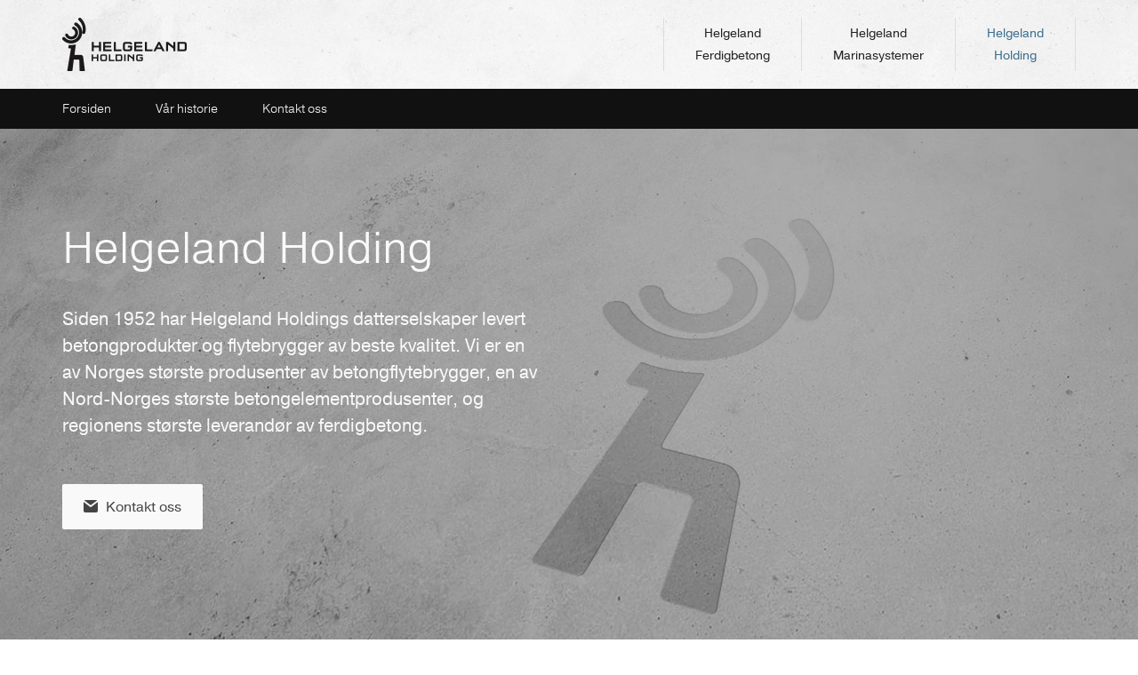

--- FILE ---
content_type: text/html; charset=UTF-8
request_url: https://www.helgelandholding.no/
body_size: 5946
content:
<!DOCTYPE html><html class="no-js"><head><meta charset="UTF-8"><link rel="preconnect" href="https://fonts.gstatic.com/" crossorigin /><meta name="viewport" content="width=device-width, initial-scale=1, maximum-scale=1, user-scalable=no"><meta name="author" content="Mementor AS"><link rel="pingback" href="https://www.helgelandholding.no/xmlrpc.php"><link rel="apple-touch-icon" sizes="57x57" href="/wp-content/themes/helgeland/favico/apple-icon-57x57.png"><link rel="apple-touch-icon" sizes="60x60" href="/wp-content/themes/helgeland/favico/apple-icon-60x60.png"><link rel="apple-touch-icon" sizes="72x72" href="/wp-content/themes/helgeland/favico/apple-icon-72x72.png"><link rel="apple-touch-icon" sizes="76x76" href="/wp-content/themes/helgeland/favico/apple-icon-76x76.png"><link rel="apple-touch-icon" sizes="114x114" href="/wp-content/themes/helgeland/favico/apple-icon-114x114.png"><link rel="apple-touch-icon" sizes="120x120" href="/wp-content/themes/helgeland/favico/apple-icon-120x120.png"><link rel="apple-touch-icon" sizes="144x144" href="/wp-content/themes/helgeland/favico/apple-icon-144x144.png"><link rel="apple-touch-icon" sizes="152x152" href="/wp-content/themes/helgeland/favico/apple-icon-152x152.png"><link rel="apple-touch-icon" sizes="180x180" href="/wp-content/themes/helgeland/favico/apple-icon-180x180.png"><link rel="icon" type="image/png" sizes="192x192"  href="/wp-content/themes/helgeland/favico/android-icon-192x192.png"><link rel="icon" type="image/png" sizes="32x32" href="/wp-content/themes/helgeland/favico/favicon-32x32.png"><link rel="icon" type="image/png" sizes="96x96" href="/wp-content/themes/helgeland/favico/favicon-96x96.png"><link rel="icon" type="image/png" sizes="16x16" href="/wp-content/themes/helgeland/favico/favicon-16x16.png"><link rel="manifest" href="/wp-content/themes/helgeland/favico/manifest.json"><meta name="msapplication-TileColor" content="#ffffff"><meta name="msapplication-TileImage" content="/wp-content/themes/helgeland/favico/ms-icon-144x144.png"><meta name="theme-color" content="#ffffff"> <script>(function(){document.documentElement.className='js'})();</script> <meta name='robots' content='index, follow, max-image-preview:large, max-snippet:-1, max-video-preview:-1' /><style>img:is([sizes="auto" i], [sizes^="auto," i]) { contain-intrinsic-size: 3000px 1500px }</style><title>Helgeland Holding - Helgeland Holding</title><link rel="canonical" href="https://www.helgelandholding.no/" /><meta property="og:locale" content="nb_NO" /><meta property="og:type" content="website" /><meta property="og:title" content="Helgeland Holding - Helgeland Holding" /><meta property="og:description" content="Siden 1952 har Helgeland Holdings datterselskaper levert betongprodukter og flytebrygger av beste kvalitet. Vi er en av Norges største produsenter av betongflytebrygger, en av Nord-Norges største betongelementprodusenter, og regionens største leverandør av ferdigbetong." /><meta property="og:url" content="https://www.helgelandholding.no/" /><meta property="og:site_name" content="Helgeland Holding" /><meta property="article:modified_time" content="2020-03-10T11:22:27+00:00" /><meta property="og:image" content="https://www.helgelandholding.no/wp-content/uploads/2015/10/holding8.jpg" /><meta property="og:image:width" content="1920" /><meta property="og:image:height" content="1248" /><meta property="og:image:type" content="image/jpeg" /><meta name="twitter:card" content="summary_large_image" /> <script type="application/ld+json" class="yoast-schema-graph">{"@context":"https://schema.org","@graph":[{"@type":"WebPage","@id":"https://www.helgelandholding.no/","url":"https://www.helgelandholding.no/","name":"Helgeland Holding - Helgeland Holding","isPartOf":{"@id":"https://www.helgelandholding.no/#website"},"primaryImageOfPage":{"@id":"https://www.helgelandholding.no/#primaryimage"},"image":{"@id":"https://www.helgelandholding.no/#primaryimage"},"thumbnailUrl":"https://www.helgelandholding.no/wp-content/uploads/2015/10/holding8.jpg","datePublished":"2015-10-16T10:49:46+00:00","dateModified":"2020-03-10T11:22:27+00:00","breadcrumb":{"@id":"https://www.helgelandholding.no/#breadcrumb"},"inLanguage":"nb-NO","potentialAction":[{"@type":"ReadAction","target":["https://www.helgelandholding.no/"]}]},{"@type":"ImageObject","inLanguage":"nb-NO","@id":"https://www.helgelandholding.no/#primaryimage","url":"https://www.helgelandholding.no/wp-content/uploads/2015/10/holding8.jpg","contentUrl":"https://www.helgelandholding.no/wp-content/uploads/2015/10/holding8.jpg","width":1920,"height":1248},{"@type":"BreadcrumbList","@id":"https://www.helgelandholding.no/#breadcrumb","itemListElement":[{"@type":"ListItem","position":1,"name":"Hjem"}]},{"@type":"WebSite","@id":"https://www.helgelandholding.no/#website","url":"https://www.helgelandholding.no/","name":"Helgeland Holding","description":"Bred erfaring innen produksjon, salg og prosjektledelse av betong og byggeprosjekter..","potentialAction":[{"@type":"SearchAction","target":{"@type":"EntryPoint","urlTemplate":"https://www.helgelandholding.no/?s={search_term_string}"},"query-input":{"@type":"PropertyValueSpecification","valueRequired":true,"valueName":"search_term_string"}}],"inLanguage":"nb-NO"}]}</script> <link rel='dns-prefetch' href='//maxcdn.bootstrapcdn.com' /><link rel='dns-prefetch' href='//fonts.googleapis.com' /> <script>WebFontConfig={google:{families:["Roboto"]}};if ( typeof WebFont === "object" && typeof WebFont.load === "function" ) { WebFont.load( WebFontConfig ); }</script><script data-optimized="1" src="https://www.helgelandholding.no/wp-content/plugins/litespeed-cache/assets/js/webfontloader.min.js"></script><link data-optimized="2" rel="stylesheet" href="https://www.helgelandholding.no/wp-content/litespeed/css/4784c3ebfecf0b829b0275e3cc8ba22c.css?ver=ca27d" /><style id='classic-theme-styles-inline-css' type='text/css'>/*! This file is auto-generated */
.wp-block-button__link{color:#fff;background-color:#32373c;border-radius:9999px;box-shadow:none;text-decoration:none;padding:calc(.667em + 2px) calc(1.333em + 2px);font-size:1.125em}.wp-block-file__button{background:#32373c;color:#fff;text-decoration:none}</style><style id='global-styles-inline-css' type='text/css'>:root{--wp--preset--aspect-ratio--square: 1;--wp--preset--aspect-ratio--4-3: 4/3;--wp--preset--aspect-ratio--3-4: 3/4;--wp--preset--aspect-ratio--3-2: 3/2;--wp--preset--aspect-ratio--2-3: 2/3;--wp--preset--aspect-ratio--16-9: 16/9;--wp--preset--aspect-ratio--9-16: 9/16;--wp--preset--color--black: #000000;--wp--preset--color--cyan-bluish-gray: #abb8c3;--wp--preset--color--white: #ffffff;--wp--preset--color--pale-pink: #f78da7;--wp--preset--color--vivid-red: #cf2e2e;--wp--preset--color--luminous-vivid-orange: #ff6900;--wp--preset--color--luminous-vivid-amber: #fcb900;--wp--preset--color--light-green-cyan: #7bdcb5;--wp--preset--color--vivid-green-cyan: #00d084;--wp--preset--color--pale-cyan-blue: #8ed1fc;--wp--preset--color--vivid-cyan-blue: #0693e3;--wp--preset--color--vivid-purple: #9b51e0;--wp--preset--gradient--vivid-cyan-blue-to-vivid-purple: linear-gradient(135deg,rgba(6,147,227,1) 0%,rgb(155,81,224) 100%);--wp--preset--gradient--light-green-cyan-to-vivid-green-cyan: linear-gradient(135deg,rgb(122,220,180) 0%,rgb(0,208,130) 100%);--wp--preset--gradient--luminous-vivid-amber-to-luminous-vivid-orange: linear-gradient(135deg,rgba(252,185,0,1) 0%,rgba(255,105,0,1) 100%);--wp--preset--gradient--luminous-vivid-orange-to-vivid-red: linear-gradient(135deg,rgba(255,105,0,1) 0%,rgb(207,46,46) 100%);--wp--preset--gradient--very-light-gray-to-cyan-bluish-gray: linear-gradient(135deg,rgb(238,238,238) 0%,rgb(169,184,195) 100%);--wp--preset--gradient--cool-to-warm-spectrum: linear-gradient(135deg,rgb(74,234,220) 0%,rgb(151,120,209) 20%,rgb(207,42,186) 40%,rgb(238,44,130) 60%,rgb(251,105,98) 80%,rgb(254,248,76) 100%);--wp--preset--gradient--blush-light-purple: linear-gradient(135deg,rgb(255,206,236) 0%,rgb(152,150,240) 100%);--wp--preset--gradient--blush-bordeaux: linear-gradient(135deg,rgb(254,205,165) 0%,rgb(254,45,45) 50%,rgb(107,0,62) 100%);--wp--preset--gradient--luminous-dusk: linear-gradient(135deg,rgb(255,203,112) 0%,rgb(199,81,192) 50%,rgb(65,88,208) 100%);--wp--preset--gradient--pale-ocean: linear-gradient(135deg,rgb(255,245,203) 0%,rgb(182,227,212) 50%,rgb(51,167,181) 100%);--wp--preset--gradient--electric-grass: linear-gradient(135deg,rgb(202,248,128) 0%,rgb(113,206,126) 100%);--wp--preset--gradient--midnight: linear-gradient(135deg,rgb(2,3,129) 0%,rgb(40,116,252) 100%);--wp--preset--font-size--small: 13px;--wp--preset--font-size--medium: 20px;--wp--preset--font-size--large: 36px;--wp--preset--font-size--x-large: 42px;--wp--preset--spacing--20: 0.44rem;--wp--preset--spacing--30: 0.67rem;--wp--preset--spacing--40: 1rem;--wp--preset--spacing--50: 1.5rem;--wp--preset--spacing--60: 2.25rem;--wp--preset--spacing--70: 3.38rem;--wp--preset--spacing--80: 5.06rem;--wp--preset--shadow--natural: 6px 6px 9px rgba(0, 0, 0, 0.2);--wp--preset--shadow--deep: 12px 12px 50px rgba(0, 0, 0, 0.4);--wp--preset--shadow--sharp: 6px 6px 0px rgba(0, 0, 0, 0.2);--wp--preset--shadow--outlined: 6px 6px 0px -3px rgba(255, 255, 255, 1), 6px 6px rgba(0, 0, 0, 1);--wp--preset--shadow--crisp: 6px 6px 0px rgba(0, 0, 0, 1);}:where(.is-layout-flex){gap: 0.5em;}:where(.is-layout-grid){gap: 0.5em;}body .is-layout-flex{display: flex;}.is-layout-flex{flex-wrap: wrap;align-items: center;}.is-layout-flex > :is(*, div){margin: 0;}body .is-layout-grid{display: grid;}.is-layout-grid > :is(*, div){margin: 0;}:where(.wp-block-columns.is-layout-flex){gap: 2em;}:where(.wp-block-columns.is-layout-grid){gap: 2em;}:where(.wp-block-post-template.is-layout-flex){gap: 1.25em;}:where(.wp-block-post-template.is-layout-grid){gap: 1.25em;}.has-black-color{color: var(--wp--preset--color--black) !important;}.has-cyan-bluish-gray-color{color: var(--wp--preset--color--cyan-bluish-gray) !important;}.has-white-color{color: var(--wp--preset--color--white) !important;}.has-pale-pink-color{color: var(--wp--preset--color--pale-pink) !important;}.has-vivid-red-color{color: var(--wp--preset--color--vivid-red) !important;}.has-luminous-vivid-orange-color{color: var(--wp--preset--color--luminous-vivid-orange) !important;}.has-luminous-vivid-amber-color{color: var(--wp--preset--color--luminous-vivid-amber) !important;}.has-light-green-cyan-color{color: var(--wp--preset--color--light-green-cyan) !important;}.has-vivid-green-cyan-color{color: var(--wp--preset--color--vivid-green-cyan) !important;}.has-pale-cyan-blue-color{color: var(--wp--preset--color--pale-cyan-blue) !important;}.has-vivid-cyan-blue-color{color: var(--wp--preset--color--vivid-cyan-blue) !important;}.has-vivid-purple-color{color: var(--wp--preset--color--vivid-purple) !important;}.has-black-background-color{background-color: var(--wp--preset--color--black) !important;}.has-cyan-bluish-gray-background-color{background-color: var(--wp--preset--color--cyan-bluish-gray) !important;}.has-white-background-color{background-color: var(--wp--preset--color--white) !important;}.has-pale-pink-background-color{background-color: var(--wp--preset--color--pale-pink) !important;}.has-vivid-red-background-color{background-color: var(--wp--preset--color--vivid-red) !important;}.has-luminous-vivid-orange-background-color{background-color: var(--wp--preset--color--luminous-vivid-orange) !important;}.has-luminous-vivid-amber-background-color{background-color: var(--wp--preset--color--luminous-vivid-amber) !important;}.has-light-green-cyan-background-color{background-color: var(--wp--preset--color--light-green-cyan) !important;}.has-vivid-green-cyan-background-color{background-color: var(--wp--preset--color--vivid-green-cyan) !important;}.has-pale-cyan-blue-background-color{background-color: var(--wp--preset--color--pale-cyan-blue) !important;}.has-vivid-cyan-blue-background-color{background-color: var(--wp--preset--color--vivid-cyan-blue) !important;}.has-vivid-purple-background-color{background-color: var(--wp--preset--color--vivid-purple) !important;}.has-black-border-color{border-color: var(--wp--preset--color--black) !important;}.has-cyan-bluish-gray-border-color{border-color: var(--wp--preset--color--cyan-bluish-gray) !important;}.has-white-border-color{border-color: var(--wp--preset--color--white) !important;}.has-pale-pink-border-color{border-color: var(--wp--preset--color--pale-pink) !important;}.has-vivid-red-border-color{border-color: var(--wp--preset--color--vivid-red) !important;}.has-luminous-vivid-orange-border-color{border-color: var(--wp--preset--color--luminous-vivid-orange) !important;}.has-luminous-vivid-amber-border-color{border-color: var(--wp--preset--color--luminous-vivid-amber) !important;}.has-light-green-cyan-border-color{border-color: var(--wp--preset--color--light-green-cyan) !important;}.has-vivid-green-cyan-border-color{border-color: var(--wp--preset--color--vivid-green-cyan) !important;}.has-pale-cyan-blue-border-color{border-color: var(--wp--preset--color--pale-cyan-blue) !important;}.has-vivid-cyan-blue-border-color{border-color: var(--wp--preset--color--vivid-cyan-blue) !important;}.has-vivid-purple-border-color{border-color: var(--wp--preset--color--vivid-purple) !important;}.has-vivid-cyan-blue-to-vivid-purple-gradient-background{background: var(--wp--preset--gradient--vivid-cyan-blue-to-vivid-purple) !important;}.has-light-green-cyan-to-vivid-green-cyan-gradient-background{background: var(--wp--preset--gradient--light-green-cyan-to-vivid-green-cyan) !important;}.has-luminous-vivid-amber-to-luminous-vivid-orange-gradient-background{background: var(--wp--preset--gradient--luminous-vivid-amber-to-luminous-vivid-orange) !important;}.has-luminous-vivid-orange-to-vivid-red-gradient-background{background: var(--wp--preset--gradient--luminous-vivid-orange-to-vivid-red) !important;}.has-very-light-gray-to-cyan-bluish-gray-gradient-background{background: var(--wp--preset--gradient--very-light-gray-to-cyan-bluish-gray) !important;}.has-cool-to-warm-spectrum-gradient-background{background: var(--wp--preset--gradient--cool-to-warm-spectrum) !important;}.has-blush-light-purple-gradient-background{background: var(--wp--preset--gradient--blush-light-purple) !important;}.has-blush-bordeaux-gradient-background{background: var(--wp--preset--gradient--blush-bordeaux) !important;}.has-luminous-dusk-gradient-background{background: var(--wp--preset--gradient--luminous-dusk) !important;}.has-pale-ocean-gradient-background{background: var(--wp--preset--gradient--pale-ocean) !important;}.has-electric-grass-gradient-background{background: var(--wp--preset--gradient--electric-grass) !important;}.has-midnight-gradient-background{background: var(--wp--preset--gradient--midnight) !important;}.has-small-font-size{font-size: var(--wp--preset--font-size--small) !important;}.has-medium-font-size{font-size: var(--wp--preset--font-size--medium) !important;}.has-large-font-size{font-size: var(--wp--preset--font-size--large) !important;}.has-x-large-font-size{font-size: var(--wp--preset--font-size--x-large) !important;}
:where(.wp-block-post-template.is-layout-flex){gap: 1.25em;}:where(.wp-block-post-template.is-layout-grid){gap: 1.25em;}
:where(.wp-block-columns.is-layout-flex){gap: 2em;}:where(.wp-block-columns.is-layout-grid){gap: 2em;}
:root :where(.wp-block-pullquote){font-size: 1.5em;line-height: 1.6;}</style><link rel='stylesheet' id='font-awesome-css' href='//maxcdn.bootstrapcdn.com/font-awesome/4.3.0/css/font-awesome.min.css?ver=2158dbdbb5db7183dd491ead3c856f53' type='text/css' media='all' /> <script type="text/javascript" src="https://www.helgelandholding.no/wp-includes/js/jquery/jquery.min.js" id="jquery-core-js"></script> <script data-optimized="1" type="text/javascript" src="https://www.helgelandholding.no/wp-content/litespeed/js/d679c6ba5c3e67fa1485157a993ac751.js?ver=ac751" id="jquery-migrate-js"></script> <script data-optimized="1" type="text/javascript" src="https://www.helgelandholding.no/wp-content/litespeed/js/2f6f3d7f9fcfe5e03e9a0d71feb2c11f.js?ver=2c11f" id="bootstrap-js"></script> <script data-optimized="1" type="text/javascript" src="https://www.helgelandholding.no/wp-content/litespeed/js/c6f3bb6a2b894fe3cde5cef44b0f44fb.js?ver=f44fb" id="slick-js"></script> <script data-optimized="1" type="text/javascript" src="https://www.helgelandholding.no/wp-content/litespeed/js/db810a1938b355398ac465ab72382a77.js?ver=82a77" id="mmenu-js"></script> <script data-optimized="1" type="text/javascript" src="https://www.helgelandholding.no/wp-content/litespeed/js/52e1bd9c2ba8bdf8b449e2463458ed54.js?ver=8ed54" id="custom-js"></script> <link rel="https://api.w.org/" href="https://www.helgelandholding.no/wp-json/" /><link rel="alternate" title="JSON" type="application/json" href="https://www.helgelandholding.no/wp-json/wp/v2/pages/2" /><link rel="EditURI" type="application/rsd+xml" title="RSD" href="https://www.helgelandholding.no/xmlrpc.php?rsd" /><link rel='shortlink' href='https://www.helgelandholding.no/' /><link rel="alternate" title="oEmbed (JSON)" type="application/json+oembed" href="https://www.helgelandholding.no/wp-json/oembed/1.0/embed?url=https%3A%2F%2Fwww.helgelandholding.no%2F" /><link rel="alternate" title="oEmbed (XML)" type="text/xml+oembed" href="https://www.helgelandholding.no/wp-json/oembed/1.0/embed?url=https%3A%2F%2Fwww.helgelandholding.no%2F&#038;format=xml" /><style type="text/css">/* Target only the plugin's specific admin bar menu item */
        html body #wpadminbar #wp-admin-bar-mementor-logo > .ab-item .ab-icon.mementor-logo-icon {
            background-image: url('https://www.helgelandholding.no/wp-content/plugins/mementor-core/assets/img/logo-white.png') !important;
            background-repeat: no-repeat !important;
            background-position: center center !important;
            background-size: contain !important;
            display: inline-block !important;
            width: 20px !important;
            height: 20px !important;
            vertical-align: middle !important;
            margin-right: 6px !important;
            color: rgba(0, 0, 0, 0) !important;
        }
        
        /* Prevent :before and :after pseudo-elements only for our specific element */
        #wpadminbar #wp-admin-bar-mementor-logo > .ab-item .ab-icon:before,
        #wpadminbar #wp-admin-bar-mementor-logo > .ab-item .ab-icon:after {
            display: none !important;
            opacity: 0 !important;
            content: "" !important;
        }</style><script>(function(d) {
    var config = {
      kitId: 'hsu4oyp',
      scriptTimeout: 3000,
      async: true
    },
    h=d.documentElement,t=setTimeout(function(){h.className=h.className.replace(/\bwf-loading\b/g,"")+" wf-inactive";},config.scriptTimeout),tk=d.createElement("script"),f=false,s=d.getElementsByTagName("script")[0],a;h.className+=" wf-loading";tk.src='https://use.typekit.net/'+config.kitId+'.js';tk.async=true;tk.onload=tk.onreadystatechange=function(){a=this.readyState;if(f||a&&a!="complete"&&a!="loaded")return;f=true;clearTimeout(t);try{Typekit.load(config)}catch(e){}};s.parentNode.insertBefore(tk,s)
  })(document);</script><script async src="https://www.googletagmanager.com/gtag/js?id=G-X76J73Q1XW"></script> <script>window.dataLayer = window.dataLayer || [];
  function gtag(){dataLayer.push(arguments);}
  gtag('js', new Date());
  gtag('config', 'G-X76J73Q1XW');</script> </head><body><div class="page-container"><nav id="mobilmeny"><ul id="menu-mobilmeny" class="mobilmeny"><li id="menu-item-399" class="current-menu-item"><a href="https://www.helgelandholding.no/" aria-current="page">Forsiden</a></li><li id="menu-item-367"><a href="https://www.helgelandholding.no/var-historie/">Vår historie</a></li><li id="menu-item-366"><a href="https://www.helgelandholding.no/kontakt-oss/">Kontakt oss</a></li><li id="menu-item-557"><a href="https://helgelandferdigbetong.no">Helgeland Ferdigbetong</a></li><li id="menu-item-370"><a href="http://www.helmar.no/">Helgeland Marinasystemer</a></li></ul></nav><header>
<a href="#mobilmeny" class="toggle"><i class="wb-menu"></i></a><div class="container"><nav class="navbar">
<a href="https://www.helgelandholding.no" class="logo"></a><ul id="menu-hovedmeny" class="nav navbar-nav navbar-right"><li id="menu-item-556"><a href="https://helgelandferdigbetong.no">Helgeland Ferdigbetong</a></li><li id="menu-item-64"><a href="http://www.helmar.no">Helgeland Marinasystemer</a></li><li id="menu-item-18" class="current-menu-item"><a href="https://www.helgelandholding.no/" aria-current="page">Helgeland Holding</a></li></ul></nav></div></header><div id="undermeny"><div class="container"><nav class="navbar"><ul id="menu-undermeny" class="nav navbar-nav"><li id="menu-item-400" class="current-menu-item"><a href="https://www.helgelandholding.no/" aria-current="page">Forsiden</a></li><li id="menu-item-68"><a href="https://www.helgelandholding.no/var-historie/">Vår historie</a></li><li id="menu-item-67"><a href="https://www.helgelandholding.no/kontakt-oss/">Kontakt oss</a></li></ul></nav></div></div><div class="background"></div><div id="banner" style="background-image: url('https://www.helgelandholding.no/wp-content/uploads/2015/10/holding8.jpg');"><div class="container"><h1>Helgeland Holding</h1><p>Siden 1952 har Helgeland Holdings datterselskaper levert betongprodukter og flytebrygger av beste kvalitet. Vi er en av Norges største produsenter av betongflytebrygger, en av Nord-Norges største betongelementprodusenter, og regionens største leverandør av ferdigbetong.</p>
<a href="/kontakt/" class="button light">
<i class="wb-envelope" aria-hidden="true"></i>
Kontakt oss
</a></div></div><div id="tjenester"><div class="container"><div class="row">
<span>Erfaring med betong siden 1952</span><h2>Våre datterselskaper</h2><div class="col-sm-6"><article>
<a href="http://www.helgelandbetong.no"><img src="/wp-content/themes/helgeland/img/hb-logo.png" alt="Helgeland Betong" /></a><p>Akkurat som betongen de leverer er Helgeland Betong en solid samarbeidspartner med over 60 års erfaring innen betongproduksjon. Selskapet er regionens største leverandør av ferdigbetongen, og en av Nord-Norges største betongelementprodusenter.</p></article></div><div class="col-sm-6"><article>
<a href="http://www.helmar.no"><img src="/wp-content/themes/helgeland/img/hms-logo.png" alt="Helgeland Marinasystemer" /></a><p>Helgeland Marinasystemer er lokalisert ved Toraneskaia i Mo i Rana, en av Norges mest trafikkerte havnebyer. Helgeland Marinasystemer har lang og bred erfaring i markedet, og har levert store mengder brygger over hele landet.</p></article></div></div></div></div><div id="referanser"><div class="container">
<span>En helstøpt historie</span><h2>Historisk tilbakeblikk siden 1952</h2></div><div class="slider"><div><div class="media">
<a href="https://www.helgelandholding.no/referanser/1952-helgeland-betongvarefabrikk-starter-opp/"><div class="overlay">
<i class="ti-search"></i><p>Helgeland Betongvarefabrikk starter opp<span>1952</span></p></div><div class="image" style="background-image: url('https://www.helgelandholding.no/wp-content/uploads/2016/02/HH-web-ny1.jpg')"></div>
</a></div></div><div><div class="media">
<a href="https://www.helgelandholding.no/referanser/1955/"><div class="overlay">
<i class="ti-search"></i><p>Helgeland Betongvarefabrikk utvider<span>1955</span></p></div><div class="image" style="background-image: url('https://www.helgelandholding.no/wp-content/uploads/2016/02/HH-web-ny2.jpg')"></div>
</a></div></div><div><div class="media">
<a href="https://www.helgelandholding.no/referanser/1965/"><div class="overlay">
<i class="ti-search"></i><p>Ny fabrikk på Ytteren<span>1965</span></p></div><div class="image" style="background-image: url('https://www.helgelandholding.no/wp-content/uploads/2016/02/HH-web-ny3.jpg')"></div>
</a></div></div><div><div class="media">
<a href="https://www.helgelandholding.no/referanser/1968/"><div class="overlay">
<i class="ti-search"></i><p>Helgeland Betongvarefabrikk satser på betongelement<span>1968</span></p></div><div class="image" style="background-image: url('https://www.helgelandholding.no/wp-content/uploads/2016/02/HH-web-ny4-e1456991457120.jpg')"></div>
</a></div></div><div><div class="media">
<a href="https://www.helgelandholding.no/referanser/helgeland-betongvarefabrikk-gar-plastproduksjonen/"><div class="overlay">
<i class="ti-search"></i><p>Helgeland Betongvarefabrikk går inn i plastproduksjonen<span>1971</span></p></div><div class="image" style="background-image: url('https://www.helgelandholding.no/wp-content/uploads/2016/02/Rørextrudermaskin.jpg')"></div>
</a></div></div><div><div class="media">
<a href="https://www.helgelandholding.no/referanser/408/"><div class="overlay">
<i class="ti-search"></i><p>Helgeland Plast satser på havmerder<span>1974</span></p></div><div class="image" style="background-image: url('https://www.helgelandholding.no/wp-content/uploads/2016/03/Merder-intervju-taiwan-2-e1456916038136.jpg')"></div>
</a></div></div><div><div class="media">
<a href="https://www.helgelandholding.no/referanser/ny-elementhall/"><div class="overlay">
<i class="ti-search"></i><p>Ny elementhall<span>1987</span></p></div><div class="image" style="background-image: url('https://www.helgelandholding.no/wp-content/uploads/2016/03/Mack-bryggeriet-e1456917275186.jpg')"></div>
</a></div></div><div><div class="media">
<a href="https://www.helgelandholding.no/referanser/helgeland-marinasystemer-overtar-betongbryggeproduksjonen/"><div class="overlay">
<i class="ti-search"></i><p>Bryggeproduksjon for marinamarkedet<span>1993</span></p></div><div class="image" style="background-image: url('https://www.helgelandholding.no/wp-content/uploads/2016/03/Brygge-1993-e1456991519623.jpg')"></div>
</a></div></div></div></div><footer><div class="container"><div class="row"><div class="col-lg-6 col-md-12"><p>Helgeland Holding AS, Postboks 610, 8607 Mo i Rana<span>|</span><a href="mailto:jrsn@helgelandholding.no">Send e-post</a><span>|</span>+47 751 29 100</p></div><div class="col-lg-6 col-md-12 text-right"><p>Alle rettigheter © 2015-2025<span>|</span><a href="https://mementor.no/tjenester/webdesign/">Webdesign av Mementor AS</a></p></div></div></div></footer></div></body></html>
<!-- Page optimized by LiteSpeed Cache @2026-01-14 09:12:05 -->

<!-- Page cached by LiteSpeed Cache 7.7 on 2026-01-14 09:12:05 -->

--- FILE ---
content_type: text/javascript
request_url: https://www.helgelandholding.no/wp-content/litespeed/js/52e1bd9c2ba8bdf8b449e2463458ed54.js?ver=8ed54
body_size: 85
content:
jQuery(function($){$(document).ready(function(){$('#menu-hovedmeny li a').each(function(){var link=$(this).html().replace(/ /g,"<br />");$(this).html(link)});$('#menu-hovedmeny li:last-child a').css('color','#3b6e8f');$('.slider').slick({arrows:!0,autoplay:!0,centerMode:!0,autoplaySpeed:8000,pauseOnHover:!1,prevArrow:'<i class="slick-prev ti-arrow-left"></i>',nextArrow:'<i class="slick-next ti-arrow-right"></i>',slidesToShow:3,slidesToScroll:1,responsive:[{breakpoint:991,settings:{slidesToShow:2,slidesToScroll:1}},{breakpoint:769,settings:{slidesToShow:1,slidesToScroll:1}}]});$('.slick-center').addClass('slick-focus');$(document).on('mouseover','.slick-slide',function(){$('.slick-slide').removeClass('slick-focus');$(this).addClass('slick-focus')});$(document).on('mouseover','#menu-hovedmeny li a',function(){$('#menu-hovedmeny li a').css('color','#aaa');$(this).css('color','#3b6e8f')});$(document).on('mouseout','#menu-hovedmeny li a',function(){$('#menu-hovedmeny li a').css('color','#444');$('#menu-hovedmeny .current-menu-item a').css('color','#3b6e8f')});$(document).on('afterChange','.slider',function(){if(!$('.slick-focus').hasClass('slick-active')){$('.slick-slide').removeClass('slick-focus');$('.slick-center').addClass('slick-focus')}else{}});$('#mobilmeny').mmenu({navbar:{title:'Meny'}});$('.tablist .produkt:first-child').addClass('active');$('.tab-pane:first-child').addClass('active')})})
;